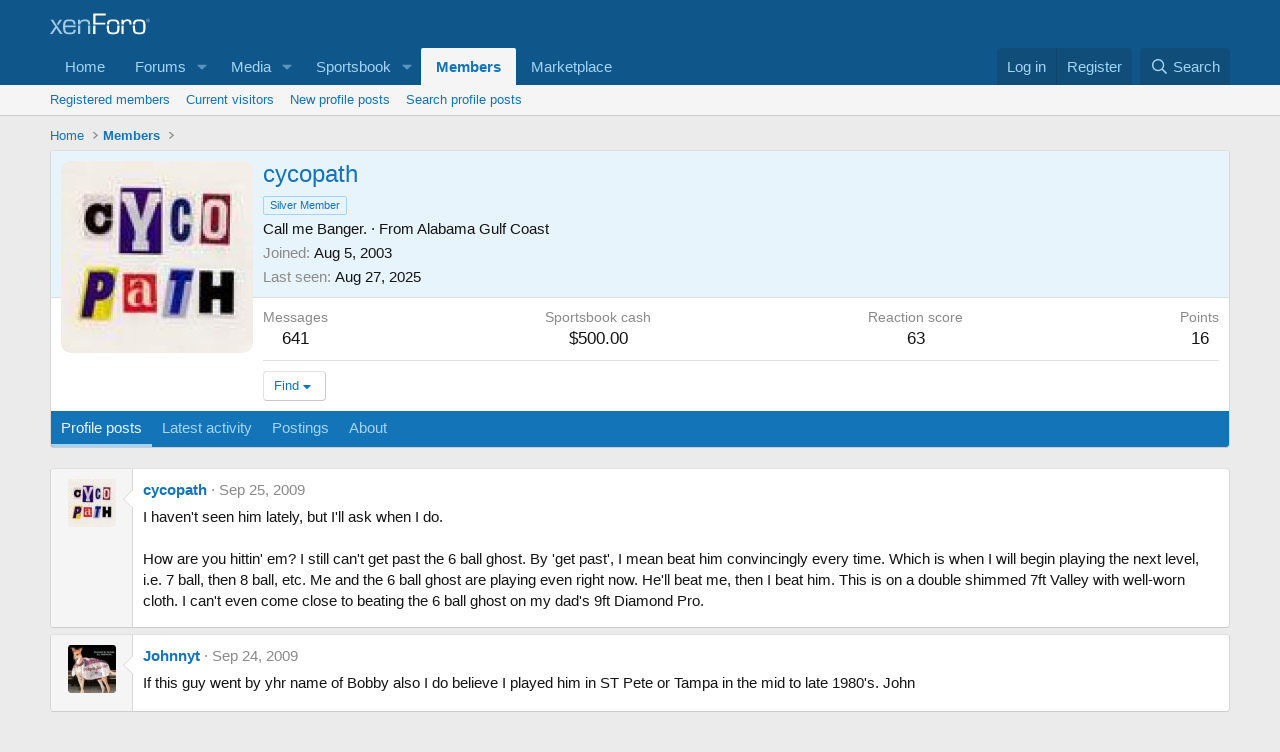

--- FILE ---
content_type: text/html; charset=utf-8
request_url: https://www.google.com/recaptcha/api2/aframe
body_size: 267
content:
<!DOCTYPE HTML><html><head><meta http-equiv="content-type" content="text/html; charset=UTF-8"></head><body><script nonce="YMufyqkVhPKdkvkkt6YoIQ">/** Anti-fraud and anti-abuse applications only. See google.com/recaptcha */ try{var clients={'sodar':'https://pagead2.googlesyndication.com/pagead/sodar?'};window.addEventListener("message",function(a){try{if(a.source===window.parent){var b=JSON.parse(a.data);var c=clients[b['id']];if(c){var d=document.createElement('img');d.src=c+b['params']+'&rc='+(localStorage.getItem("rc::a")?sessionStorage.getItem("rc::b"):"");window.document.body.appendChild(d);sessionStorage.setItem("rc::e",parseInt(sessionStorage.getItem("rc::e")||0)+1);localStorage.setItem("rc::h",'1768680783601');}}}catch(b){}});window.parent.postMessage("_grecaptcha_ready", "*");}catch(b){}</script></body></html>

--- FILE ---
content_type: application/javascript
request_url: https://forums.azbilliards.com/js/themehouse/reactplus/hiddenContent.min.js?_v=4caf2184
body_size: 568
content:
'use strict';!function(e,f){XF._THReactPlusHideWatcher=XF.create({options:{container:"body",hidden:".th_reactplus_is-hidden",link:".js-thReactPlusShowHidden"},container:null,authors:[],shown:!1,__construct:function(a){Object.assign(this.options,a||{});this.container=f.querySelector(this.options.container);this.updateState();XF.onDelegated(this.container,"click",this.options.link,this.show.bind(this))},refresh:function(a){this.container.querySelector(a)&&(this.shown?this.show():this.updateState())},
updateState:function(){if(!this.shown){var a=this.getHidden(),b=[];if(a.length)if(a.forEach(function(c){(c=c.dataset.author)&&!b.includes(c)&&b.push(c)}),b.length){const c={names:b.join(", ")};this.getLinks().forEach(function(d){const g=d.title;g&&(d.title=Mustache.render(g,c),d.classList.remove("is-hidden"))})}else this.getLinks().forEach(function(c){c.title="";c.classList.remove("is-hidden")})}},getHidden:function(){return[...this.container.querySelectorAll(this.options.hidden)]},getLinks:function(){return[...this.container.querySelectorAll(this.options.link)]},
show:function(){this.shown=!0;this.getHidden().forEach(a=>{a.classList.remove("th_reactplus_is-hidden")});this.getLinks().forEach(a=>{a.classList.add("is-hidden")})},initializeHash:function(){if(e.location.hash){var a=e.location.hash.replace(/[^\w_#-]/g,"");if("#"!==a){a=f.querySelector(a);var b=this.options.hidden;(b=a.matches(b)?a:a.closest(b))&&b.length&&(b.classList.remove("th_reactplus_is-hidden"),a.scrollIntoView(!0))}}}});XF.THReactPlusHideWatcher=new XF._THReactPlusHideWatcher}(window,document);
window.addEventListener("DOMContentLoaded",function(){XF.THReactPlusHideWatcher.initializeHash()});